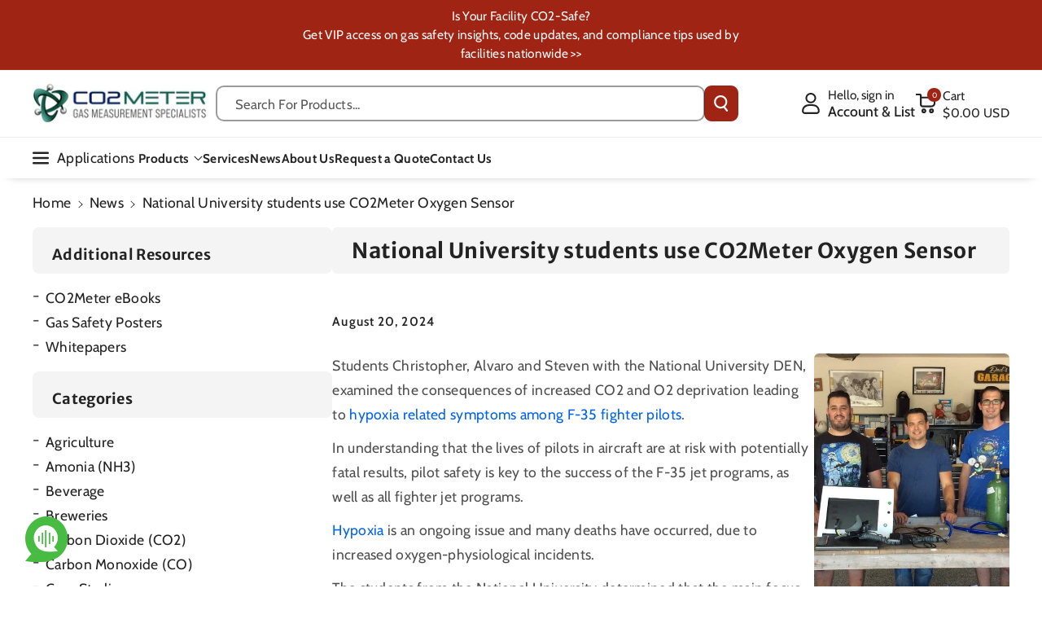

--- FILE ---
content_type: text/css
request_url: https://www.co2meter.com/cdn/shop/t/61/assets/section-image-banner.css?v=136802914858956020981738570092
body_size: 1550
content:
.imgbcount{margin-bottom:15px}.imgbcount{display:flex;gap:10px;text-align:center;align-items:center}.imgbcount .time{min-width:75px;min-height:75px;background:rgba(var(--color-foreground),.2);color:rgba(var(--color-foreground));padding:4px 0}.imgbcount span.count{font-size:calc(var(--font-body-scale) * 30px);display:block;line-height:normal;margin-top:0}.imgbcount span{margin-top:2px;font-size:calc(var(--font-body-scale) * 14px);display:block}.custb_25 .imgbcount{gap:5px}.custb_25 .imgbcount .time{min-width:50px;min-height:50px;padding:4px 0;display:grid}.custb_25 .imgbcount span.count{font-size:calc(var(--font-body-scale)* 16px)}.custb_25 .imgbcount span{font-size:calc(var(--font-body-scale)* 10px)}.wbimgbnrblock .banner__content{padding:24px}.wbimgbnrblock .media>*:not(.zoom):not(.deferred-media__poster-button),.wbimgbnrblock .media model-viewer{display:flex}.wb_banner_cover{position:relative;border-radius:var(--media-radius)}.wbimgbnrblock .banner--small:not(.banner--adapt) .wb_banner_cover{min-height:35rem}.wbimgbnrblock .banner--medium:not(.banner--adapt) .wb_banner_cover{min-height:40rem}.wbimgbnrblock .banner--large:not(.banner--adapt) .wb_banner_cover{min-height:45rem}.wbimgbnrblock .banner--small:not(.banner--adapt) .banner__content,.wbimgbnrblock .banner--medium:not(.banner--adapt) .banner__content,.wbimgbnrblock .banner--large:not(.banner--adapt) .banner__content{min-height:unset}.wbimgbnrblock .banner--adapt .media.placeholder{padding-bottom:100%}.wbimgbnrblock .banner--adapt .banner__content{position:absolute;left:0;right:0;top:calc(var(--media-border-width) / 2);bottom:0}.wbimgbnrblock .placeholder-svg{border-radius:calc(var(--media-radius) - var(--media-border-width))}.wbimgbnrblock .media:not(.video-overlay):after{content:"";position:absolute;top:0;background:rgb(var(--color-background));width:100%;border-radius:var(--media-radius);height:100%;left:0}.wbimgbnrblock .banner__subheading{font-size:calc(var(--font-heading-scale) * 14px);margin-bottom:10px}.wbimgbnrblock .banner__subheading p,.wbimgbnrblock .banner__heading p{margin-bottom:0}.wbimgbnrblock .banner__text p{font-size:calc(var(--font-body-scale) * 14px);line-height:normal}.wbimgbnrblock .banner__subheading p{font-size:calc(var(--font-body-scale) * 16px);font-weight:var(--font-body-weight-bold)}.wbimgbnrblock .banner__heading{font-weight:var(--font-body-weight-bold);line-height:normal}.wbimgbnrblock .banner__heading.large{font-size:calc(var(--font-heading-scale) * 44px);margin-bottom:10px}.wbimgbnrblock .banner__heading.h0{font-size:calc(var(--font-heading-scale) * 34px);margin-bottom:10px}.wbimgbnrblock .banner__heading.h1{font-size:calc(var(--font-heading-scale) * 32px);margin-bottom:20px}.wbimgbnrblock .banner__heading.h2{font-weight:var(--font-body-weight-semibold);font-size:calc(var(--font-heading-scale) * 24px);margin-bottom:10px}.wbimgbnrblock .banner__box .banner__heading+*,.wbimgbnrblock .banner__box>*+.banner__text{margin-top:0}.wbimgbnrblock .banner__text{margin-bottom:10px}.wbimgbnrblock .banner__box>*+.banner__buttons{margin-top:1rem;gap:1rem}.wb_banner_cover .banner__box{min-width:unset;max-width:50rem}.banner:not(.collage-grid-container,.image--fixed):after,.banner__media:not(.video-overlay):after{content:"";position:absolute;top:0;background:rgb(var(--color-foreground));opacity:0;z-index:1;width:100%;height:100%;border-radius:var(--media-radius)}.banner{display:flex;position:relative;flex-direction:column;flex-wrap:wrap}.banner__box{text-align:center}.banner__text.rte.description{color:rgb(var(--color-foreground))}.banner__media{height:100%;position:absolute;left:0;top:0;width:100%;border-radius:var(--media-radius)}.banner__box.gradient{transform:perspective(0)}.banner__media.animate--zoom-in{clip-path:inset(0px)}.banner__media.animate--zoom-in>img:not(.zoom):not(.deferred-media__poster-button),.banner__media.animate--zoom-in>svg:not(.zoom):not(.deferred-media__poster-button){position:fixed;height:100vh}.banner__media-half{width:50%}.banner__media-half+.banner__media-half{right:0;left:auto}.banner__media-half.animate--fixed:first-child>img,.banner__media-half.animate--zoom-in:first-child>img{width:50%}.banner__media-half.animate--fixed:nth-child(2)>img,.banner__media-half.animate--zoom-in:nth-child(2)>img{left:50%;width:50%}.banner img.zoom_effect{transition:transform var(--duration-extra-long) ease;will-change:transform}.wb_banner_cover:hover img.zoom_effect{transform:scale(1.06)}@media (min-width: 992px) and (max-width: 1199px){.wbimgbnrblock .banner__heading.large{font-size:calc(var(--font-heading-scale) * 30px)}.wbimgbnrblock .banner__heading.h0{font-size:calc(var(--font-heading-scale) * 28px)}.wbimgbnrblock .banner__heading.h1{font-size:calc(var(--font-heading-scale) * 22px)}.wbimgbnrblock .banner__heading.h2{font-size:calc(var(--font-heading-scale) * 20px)}.wbimgbnrblock .banner__text{margin-bottom:6px}.custb_25 .imgbcount .time{min-width:40px;min-height:40px;padding:2px 0}.wbimgbnrblock .custb_25 .banner__content{padding:8px}}@media screen and (max-width: 1199px){.wbimgbnrblock .banner__text{margin-bottom:6px}}@media screen and (max-width: 767px){.wbimgbnrblock .banner__box>*+.banner__buttons,.imgbcount{justify-content:center}.banner__buttons a{font-size:calc(var(--font-body-scale) * 14px)}.banner--stacked .animate--fixed:first-child>img,.banner--stacked .animate--zoom-in:first-child>img{width:100%}.banner--stacked .banner__media-half.animate--fixed:nth-child(2)>img,.banner--stacked .banner__media-half.animate--zoom-in:nth-child(2)>img{left:0;width:100%}.banner--stacked .banner__media-half{width:100%}.banner--stacked .banner__media-half+.banner__media-half{order:1}}@media screen and (min-width: 768px){.banner__media{height:100%}}.banner--adapt{height:auto}.banner__box{padding:4rem 3.5rem;position:relative;height:fit-content;align-items:center;text-align:center;width:100%;word-wrap:break-word;z-index:1}.banner__box>*+.banner__text{margin-top:1.5rem}.banner__box>*:first-child{margin-top:0}.banner__box .banner__heading+*{margin-top:1rem}.banner__buttons{display:inline-flex;flex-wrap:wrap;gap:1rem;max-width:45rem;word-break:break-word}.banner__box>*+.banner__buttons{margin-top:3rem}.banner__content{display:flex;position:relative;width:100%;align-items:center;justify-content:center;z-index:2;padding:20px}.slideshow__media.banner__media:after{content:"";position:absolute;top:0;background:rgb(var(--color-foreground));opacity:0;z-index:1;width:100%;height:100%}.slider-alt-text{position:absolute;color:var(--white-color);right:50px;bottom:20px;z-index:1}.image--banner .slider--desktop{overflow-x:hidden}.banner--desktop-transparent{background:transparent}@media (min-width: 992px) and (max-width: 1399px){.imgbcount{gap:5px}.imgbcount .time{min-width:60px;min-height:60px}.imgbcount span.count{font-size:calc(var(--font-body-scale) * 20px)}.imgbcount span{font-size:calc(var(--font-body-scale) * 12px)}}@media (min-width: 768px) and (max-width: 991px){.custb_25 .imgbcount .time{min-width:40px;min-height:40px;padding:2px 0}.wbimgbnrblock .custb_25 .banner__content{padding:8px}}@media screen and (max-width: 767px){.wb_banner_cover .banner__box{max-width:100%}.banner__content{padding:15px}.section-image-banner .wb_banner_cover{max-width:100%!important;width:100%!important}.slideshow .banner__box{padding:1rem}.banner--content-align-mobile-right .banner__box{text-align:right}.banner--content-align-mobile-left .banner__box{text-align:left}.hero-banner.banner--content-align-mobile-right .rich-text__buttons{justify-content:flex-end}.hero-banner.banner--content-align-mobile-left .rich-text__buttons{justify-content:flex-start}.banner--small.banner--mobile-bottom:not(.banner--adapt) .banner__media,.banner--small.banner--stacked:not(.banner--mobile-bottom):not(.banner--adapt)>.banner__media{height:28rem}.banner--medium.banner--mobile-bottom:not(.banner--adapt) .banner__media,.banner--medium.banner--stacked:not(.banner--mobile-bottom):not(.banner--adapt)>.banner__media{height:34rem}.banner--large.banner--mobile-bottom:not(.banner--adapt) .banner__media,.banner--large.banner--stacked:not(.banner--mobile-bottom):not(.banner--adapt)>.banner__media{height:39rem}.banner--small:not(.banner--mobile-bottom):not(.banner--adapt) .banner__content{min-height:28rem}.banner--medium:not(.banner--mobile-bottom):not(.banner--adapt) .banner__content{min-height:34rem}.banner--large:not(.banner--mobile-bottom):not(.banner--adapt) .banner__content{min-height:39rem}.wbimgbnrblock .banner--small:not(.banner--adapt) .banner__content,.wbimgbnrblock .banner--medium:not(.banner--adapt) .banner__content,.wbimgbnrblock .banner--large:not(.banner--adapt) .banner__content{min-height:unset}.wbimgbnrblock .banner--small:not(.banner--adapt) .wb_banner_cover{min-height:25rem}.wbimgbnrblock .banner--medium:not(.banner--adapt) .wb_banner_cover{min-height:30rem}.wbimgbnrblock .banner--large:not(.banner--adapt) .wb_banner_cover{min-height:35rem}.banner:not(.banner--stacked){flex-direction:row;flex-wrap:wrap}.banner--stacked{height:auto}.banner--stacked .banner__media{flex-direction:column}.hidden-slider-image-mobile{display:none}.section-image-banner .banner__box{height:fit-content;width:fit-content;padding:1.5rem}.banner:not(.slideshow) .rte a,.banner:not(.slideshow) .inline-richtext a:hover,.banner:not(.slideshow) .rte a:hover{color:currentColor}.banner--content-align-mobile-right .banner__buttons--multiple{justify-content:flex-end}.banner--content-align-mobile-center .banner__buttons--multiple>*{flex-grow:1;min-width:22rem}.banner--stacked .banner__box{width:100%}.banner--mobile-bottom:after,.banner--mobile-bottom .banner__media:after{display:none}.banner--mobile-bottom:not(.banner--stacked) .banner__content{order:2}.banner:not(.banner--mobile-bottom) .field__input{background-color:transparent}.banner--stacked .banner__media-half{width:100%}.banner--stacked .banner__media-half+.banner__media-half{order:1}.banner--mobile-bottom .banner__media,.banner--stacked:not(.banner--mobile-bottom) .banner__media{position:relative}.banner--stacked.banner--adapt .banner__content{height:auto}.section-image-banner .banner:not(.banner--mobile-bottom) .banner__box{border:var(--text-boxes-border-width) solid rgba(var(--color-foreground),var(--text-boxes-border-opacity))}.section:not(.section-image-banner) .banner:not(.banner--mobile-bottom):not(.email-signup-banner) .banner__box{background:transparent}.banner:not(.banner--mobile-bottom) .banner__box{border:none;border-radius:var(--media-radius);box-shadow:none}.banner:not(.banner--mobile-bottom) .button--secondary{--alpha-button-background: 0}.banner--stacked:not(.banner--mobile-bottom):not(.banner--adapt) .banner__content{position:absolute;height:auto}.banner--stacked.banner--adapt:not(.banner--mobile-bottom) .banner__content{max-height:100%;overflow:hidden;position:absolute}.banner--stacked:not(.banner--adapt) .banner__media{position:relative}.banner--stacked .banner__media-image-half{width:100%}.email-signup-banner .banner__box,.email-signup-banner .banner__content{padding:10px}.slideshow__text .banner__heading.h0{font-size:calc(var(--font-heading-scale) * 30px)}.mobile-text-below .slideshow__controls.wb_contrs.slider-buttons{position:unset;margin-top:2px}.mobile-text-below .slideshow .banner__box>*+.banner__buttons{margin-bottom:0}}@media screen and (min-width: 768px){.banner--content-align-right .banner__box{text-align:right}.banner--content-align-left .banner__box{text-align:left}.banner--content-align-center .imgbcount{justify-content:center}.banner--content-align-right .imgbcount{justify-content:end}.banner--content-align-left.banner--desktop-transparent .banner__box,.banner--content-align-right.banner--desktop-transparent .banner__box,.banner--medium.banner--desktop-transparent .banner__box{max-width:68rem}.banner{flex-direction:row}.banner--small:not(.banner--adapt) .banner__content{min-height:42rem}.banner--medium:not(.banner--adapt) .banner__content{min-height:56rem}.banner--large:not(.banner--adapt) .banner__content{min-height:72rem}.banner__content.banner__content--top-left{align-items:flex-start;justify-content:flex-start}.banner__content.banner__content--top-center{align-items:flex-start;justify-content:center}.banner__content.banner__content--top-right{align-items:flex-start;justify-content:flex-end}.banner__content.banner__content--middle-left{align-items:center;justify-content:flex-start}.banner__content.banner__content--middle-center{align-items:center;justify-content:center}.banner__content.banner__content--middle-right{align-items:center;justify-content:flex-end}.banner__content.banner__content--bottom-left{align-items:flex-end;justify-content:flex-start}.banner__content.banner__content--bottom-center{align-items:flex-end;justify-content:center}.banner__content.banner__content--bottom-right{align-items:flex-end;justify-content:flex-end}.section-image-banner .banner__box{padding:1rem}.banner--content-align-center .banner__buttons--multiple{justify-content:center}.banner--content-align-right .banner__buttons--multiple{justify-content:flex-end}.banner__box{width:auto;max-width:71rem;min-width:45rem}.hero-banner .banner__box{max-width:60rem}.banner--desktop-transparent .content-container:after{display:none}.banner__box>*+.banner__text{margin-top:1rem}.banner__media{height:100%}.banner__content--top-left{align-items:flex-start;justify-content:flex-start}.banner__content--top-center{align-items:flex-start;justify-content:center}.banner__content--top-right{align-items:flex-start;justify-content:flex-end}.banner__content--middle-left{align-items:center;justify-content:flex-start}.banner__content--middle-center{align-items:center;justify-content:center}.banner__content--middle-right{align-items:center;justify-content:flex-end}.banner__content--bottom-left{align-items:flex-end;justify-content:flex-start}.banner__content--bottom-center{align-items:flex-end;justify-content:center}.banner__content--bottom-right{align-items:flex-end;justify-content:flex-end}.hidden_desktop{display:none}}@media (max-width: 991px){.imgbcount{gap:4px}.wbimgbnrblock .banner__heading.h0{margin-bottom:5px}.imgbcount .time{min-width:45px;min-height:45px;padding:0}.imgbcount span.count{font-size:calc(var(--font-body-scale) * 18px)}.imgbcount span{font-size:calc(var(--font-body-scale) * 12px)}.banner__box>*+.banner__buttons{margin-top:1rem}.wbimgbnrblock .banner__heading.large{font-size:calc(var(--font-heading-scale) * 24px)}.wbimgbnrblock .banner__heading.h0{font-size:calc(var(--font-heading-scale) * 22px)}.wbimgbnrblock .banner__heading.h1{font-size:calc(var(--font-heading-scale) * 20px);margin-bottom:10px}.wbimgbnrblock .banner__heading.h2{font-size:calc(var(--font-heading-scale) * 18px)}.wbimgbnrblock .banner__content,.section-image-banner .wbimgbnrblock .banner__box,.imagebannermain .wbimgbnrblock .banner__box{padding:10px}.wbimgbnrblock .link.underlined-link{min-height:unset}}
/*# sourceMappingURL=/cdn/shop/t/61/assets/section-image-banner.css.map?v=136802914858956020981738570092 */


--- FILE ---
content_type: application/javascript; charset=utf-8
request_url: https://searchanise-ef84.kxcdn.com/preload_data.6g0F1v7v6v.js
body_size: 11668
content:
window.Searchanise.preloadedSuggestions=['co2 meter','co2 monitor','mini co2 monitor','cm-200 development kit','co2 detector','o2 meter','development kit','co2 mini','oxygen meter','100% co2 sensor','gas lab','co2 rad-0102-6','calibration kit','gaslab software','co2 controller','sprintir®-w 100% co2 sensor','flow meter','pump kit','ndir co2 sensor','explorir®-w 100% co2 sensor','oxygen o2 sensors','tube cap','k33 icb 30%','co2 meter with temperature humidity','power supply','carbon monoxide gas sensor','gas detector','oxygen deficiency','sprint ir','k30 fr','sensor development kit','co2 sensor','explorir-w 100% co2 sensor','k30 co2 sensor','water trap','micro pump','mx board','horn strobe','nitrous oxide','tube cap adapter','power cable','user manuals','senseair s8','k33 elg','nafion tubing','co2 data logger','nox gas sensors','co meter','carbon monoxide detectors','calibration gas co2','free gaslab software','iaq max','sensor co2','co2 regulator','ch4 sensor','gas lab software','humidity sensor','hydrophobic filter','co2 meter 5%','co monitor','co2 tank','gaslab pro','co2 sensor development kit','co2 multi sensor system cm-7000','leak detector','sprintir®-r co2 sensor','explorir®-w 20% co2 sensor','h2s levels chart','cm-0111 pump','portable co2 detector','de dioxide de carbon','strobe lights','zirconia oxygen sensor','cm-7005 tablet','hydrogen sensor','reset rad0102','senseair k30','installation video','co2 monitor with alarm','10% co2 sensor','sprintir®-6s-100 100% co2 sensor','amber lens','co2 temp rh meter','oxygen monitor','co2 probe','iaq max co2meter','rad-002 gas monitor','mini co2 monitor application','nitrogen dioxide','software download','dissolved co2','co air','co2 meter for chamber','sensor tube cap','nitrogen gas','battery back up','gas sensor development kit','sensor pump kit','k33 icb','rad-0102-6 hs2','indoor plants','calibration plug','carbon dioxide','20mm ec sensor','h2s gas sensor','shut off valve','10,000 ppm co2 sensor','remote carbon dioxide co2 storage safety 3 alarm','personal co2 monitor','pressure sensor','gas monitor','methane sensor','tim10 desktop','remote co2 sensor','oxygen deficiency safety alarm','co levels','co2 meters','sprintir co2 kit','air quality','gas sensor','k30 co2 sensor development kit cm-0024','calibration gas','k30 co2','co2 alarms','k33 blg','co2 solenoid valve','voc meter','030-7-0007 k30 10% co2 sensor','gas analyzer','co2 controller for mushrooms farms','calibration certificate','co2 flow through','o2 meter safety alarm','carbon dioxide levels chart','cm-7000 manual','dry ice','luminox o2 sensor','co2 kit','ozone sensor','co2 tank level','multi gas meter','co2 o2 sensor','refrigerant sensors','ndir sensor','surge protector','sprintir 6 s','ammonia detector','fixed gas detector','sampling pump','co2 sensor 10%','wall mount co2meter','storage safety alarm','co2 analyzer','co ppm','carbon monoxide meter','gas calibration kit','co2 humidity','033-8-0007 k33 elg 10,000ppm co2 rh/t data logging sensor × 1 033-8-0007 k33 elg 1% co2 temp & rh sensor','5% co2 meter','co2 signage','liquid nitrogen','gas meter','co2 detector with alarm','explorir®-w co2 sensor','sprintir 100% co2 sensor development kit cm-20801','ndir co2','battery co2 sensor','zr hs2','carbon dioxide ppm sensor','dew point','analog sensor','oxygen analyzer','a co2 m','multi sensor system','co2 sensor in ppm','sensor tube cap adapter','k33 blg 30% co2 development kit','co2 sensors 100%','co2 warning signs','tr250z oxygen','co2 o2','wall mount','carbon monoxide','fixed hydrogen h2 gas detector 0-1000ppm','tim10 user manual','rad 0501 manual','gas detector cm-505','carbon monoxide levels','mh-180-hs ir incubator co2 sensor','map oxygen','co2 generator','benefits of','analog output','co2 meter handheld','co2 100% o2 20%','co2 min','space pro','5% carbon dioxide sampling data logger','pm 10 sensor','plug in co2 monitor','osha standard','co2 & co','power monitor unit','co2 humidity sensor','sensor of carbon dioxide 10% vol','sensor development kit cm-200','co2 storage safety 3 alarm strobe lights','cm-200 sensor development kit','k 30 co2','air purifiers','co2 leak detector','oxygen deficiency depletion safety alarm','4 gas monitor','cm-1650 portable','co gas sensor','voc measurement','co2 sign','home co2 monitor','natural gas detector','rdu for rad-0002-zr','co2 tank regulator','co2 logger','alphasense no2','gas line','sensor cm','high co2 level in your','cubic co2 sensor','co2 meter for garage','pm pro co2 monitor','sensor kit','level controller','fast response','pmp-0010 pump 500ml/min','k30 sensor','sc2-p3400-a-p-00 ch4 digital sensor for msc2','model carbon dioxide','indoor air quality monitor','co2 meter tim 10','0ppm safe','dev kit','temperature co2','temp rh co','co ndir','ndir co2 gaslab','central display unit','incubator co2','ch4 sensors','0-20% co2 sensor','co2 chart','flow through','so2 sensor','air quality meter','solenoid valve','co2 calibration gas','k-33 co2','co2 temp rh','lox-02 oxygen sensor','033-9-0023 k33 icb 10% co2 sensor','co2 error code 7','installations manual','co2 levels','lox-o2 luminox','tech pen','grow room controller','o2-a2 alphasense','cozir sensor wide range','indoor co2 levels chart','usb development kit','gc-0006 explorir-w','cozir w','mps flammable gas sensor','co h2s','cm-0027 k33 icb 30% co2 sensor development kit','sensor for co','usb sensor development','ph test paper','co wall mount detector','plug in','dust monitoring','co2 100,000 ppm','3% co2 sensor','sprint ir r20','no sensor','space plus','t sense','cm-20801 development','o2 co2','particulate sensor','infrared co2','is propane than air','h2 sensor','methane meter','co2 sensor 100%','co2 pressure','cm-0049 k30 co2 sensor development kit','co2 safety detector','02 meter calibration','senseair k33 elg','cm-0124 explorir®-w 5% co2 sensor development kit','030-8-0010 k30 fr fast response 10,000 ppm co2 sensor','rad-cdu data sheet','model monitor','co2 and methane meter','oxygen sensor','how to reset co2 meter','esense fai','o2 analog sensor','co2 meter calibration','gas oxygen sensor','humidity meter','xt 10 co2','co2 meter for restaurants','mini co2','cozir w 20%','cm-0118 hydrophobic filter 0.22 micron','co2 incubator','co2 regulator with solenoid valve','error code 3','solenoid shut off','high temperature','cm-1000 sampling data','24 vdc cable','dissolved oxygen','sensor cap','rad-0102 dual alarm','tec pen','cm-0058 k33 icb 10% co2 sensor devkit','rs485 cable','mx boards','gas detector cm-501','sampling data logger','carbon dioxide map','required signage','cm-1000 series','gas nitrogen','msr-electronic gmbh','cm-20421 20% co2 sensor and development kit','micro pumps','033-9-0027 k33 icb 30%','nfpa sign','cubic sjh-100a 100% methane sensor','lab co2 sensor','installation videos','oxygen depletion','30% co2 digital meter','o2 deficiency','1000ppm co2meter','strobe tower','firmware update','methane ndir','co2 portable meter','rad 0102 co2','10% co2 meter','co2 wall alarm','wall alarm','measuring co in the','rad-seu hs1','pm2.5 sensor','probe enclosure','co2 meter sensor','co2 monitors','co2 meter humidity','sensor k30','co2 calibration kit','remote carbon dioxide co2','co2 monitor up to 100%','luminox oxygen','co detector','co2 gas detectors','space hub','cm-0111 pump kit','sample draw','portable oxygen','sensor s8 miniature co2 sensor s8 1% co2 sensor','remote display','rad-0002 zr-hs2','sensor system ammonia','wall co2 systems','co2 concentration','sv-1029 solenoid shut-off valve 3/8','rad calibration','co calibration plug','if level is 22','co2 safety','usb co2','dissolved oxygen meter','tools for','msc2 sc2-e1195-a2-p-00','k30 co2 sensor development kit','oxygen measurement','rs485 co2 sensor','co2 ir','gc-0017 sprintir','o2 personal','formerly known','co2 analog sensor','fixed industrial methane gas detector','pcb module','k-33 icb 30% co2 sensor','co2 valve','dual strobe','power monitor','msc2 sc2-i464-b-p-00','certificate of calibration','ethylene gas detector','test kit','precise ph detector','o2 detector','mos co2','co2 k-30','pump kit k30','in line co2 meter','co2 levels chart','tube cap adapters','relay for co2 generator','rad-0102-6 battery backup','twa standards','rad-0102-6-out co2meter outdoor enclosure','calibration procedure rad co2 safety alarms','psense high accuracy portable co2 meter','sprint ir 6s','oxygen alarm','0-1% co2 senso dev','development kit cable','psense meter','co2 detectors','co2 and o2 sensors','rad-0002 gl','co2 monitoring','k33 sensor','co2 level chart','co2 indicator','co2 tank regulator with solenoid valve','carbon monoxide alarm','co2 controller for grow rooms','portable electronic co2 meter ndir','co2 storage safety alarm','gaslab plus','personal co2 safety monitor','k30 devkit','cozir w 20','flue gas co o2 co2 meter','co2 sensor direct air','battery backup','power cord','hydrogen gas','co2 rh/t','air flow','water vapor','co2 sensor with software','0-1% co2 sensor','how to test','natural gas','cap adap','iaq co2','ts r1 hh 007','co2 alarm rdu','co2 senses','co2 calibration','4-20ma linear analog output for co2 level','co2meter kit','cm-0126 dual strobe','co2 leak','diffusion cap','adapter with cap','sv-1029 solenoid shut-off valve','air control','cm-1000-00-52-26-00 co','5% co2 sensor','cm-1000 manual','ma sensor','explorir®-w 20%','flow through o2','gaslab fixed gas','sample tubing','fixed hydrogen sulfide gas detector','ec board','oxygen nalyzer','co2 warning sign','cm-504 handheld gas detector','control for erv','cm-0112 water trap','what is co2','co2 portable monitor','cozir®-a 10,000ppm co2','for mold','wire diagram','co2 sensor software','wireless carbon dioxide detector','o2 sensor add on','set up','cm-31910 smart ec board','sc2-e1195-a2-p-00 o2 digital sensor for msc2','co2 micro sensor','k30 accessories','explorir®-m 100% co2 sensor','case for co2 meter','lox-02 uv flux 25%','cm-7000 multi','0 20% co2 sensor','oxy-lc-v100-455 oxygen sensor interface board','when were','rad-0102-6 manual','co2 safety products','cm-0026 k33 elg 1% co2 development kit','rad-0102-6-hs2 remote co2 storage safety 3 alarm with horn strobes','formaldehyde meter','co2 desktop','relative humidity','mini co2 meter','nitrogen dioxide no2 7','co2 sprint ir','sprintir®-w 20% co2 sensor','co air quality','msc2 sc2-p3400-a-p-00','fixed particulate sensor','serial port','touch screen','senseair zero calibration kit','co2 exposure limits','high range co2 sensor','o2 sensor deficiency','automatic baseline calibration','rad-0002-zr oxygen deficiency safety alarm','space co2','low cost co2 meter','central unit','methane gas','agriculture co2','oxygen nitrogen','senseair s8 low power co2 sensor','sensor unit','co2 meter water','liquid nitrogen safety requirement','co2 grow rooms','oxygen enrichment safety alarm','lox-o2-f uv flux 25% oxygen flow through sensor','co2 rh sensor','carbon monoxide level','sensor adapter','handheld gas detectors','h2s level chart','methane sensors','msc2+mc2 co','msc2 co','rad 0102 6 manual','k-33 icb','portable gas detector','co levels in the home','evaluation kit','ph solution','gas flow sensor','cannabis monitor','co2 ndir','nafion tubing for gas sampling sensors','sst 25% or 100% oxygen sensor system','rad-0502 features','oxy-o2s-fr-t2 with oxy-lc board','carbon dioxide detectors','carbon dioxide logger','co2 ppb','co2 detecto','co2meter cm-501','strobe light','flow sensor','sprintir w 100','co no2 controller','co2 tanks','co2 voc','personal co2 meter','carbon monoxide detector','co2meter mini co2','cat cable','co2 sample draw meters','oxygen concentration & flow sensor','co2 temp and rh indoor air quality monitor','tube caps','propane detector','co2 temperature and % relative humidity','co detectors','k30 1% co2','co kit','sensor gc-0006','voc levels','power supply co2','gas measurement unit','oxygen level monitor','cm-1026 dual strobe','user guide','co2 multi sensor system','co2 level','red indoor plant','cm200 development kit','co2 monitor desktop','temperature and humidity','k30 development kit','max co2','sulfur dioxide','sensor pcb','analog sensors','white blue','zyaura co2 wall mount','co2 compliance codes','to measure in kg','sensor tube cap tc-2','explorir®-w 60% co2 sensor','co2 sensor on se-0018 k30','pump vd 10,000','tr250z sensor','k33 icb 10%','co2 sensor analyzer','desktop co2','dissolved carbon dioxide','concentration test','dev kit cable','response time','replacement cable','cm-0058 k33','gas sensor development','sensor board','nitric oxide','compressed gas storage','air control miniature','cm-31911 development kit','1000ppm co2','co monitoring','fixed oxygen o2 gas detector 0-25%','fixed ammonia nh3 gas detector 0-100ppm','1% cor sensor','air control mini','50,000 ppm co2 controller','why only','co2 incubator analyzer','co2meter cm-40830','weld argon monitor','arduino code for co2 incubation','sjh 100 dk','exhaust sensor','lel sensor','horn/strobe co2','xt 10ma','temperature sensors','exhaust fan','ch4 sensor and raspberry pi','pressure transmitter','sjh-5a cubic 5% methane sensor × 1 sjh-5a cubic methane sensor','fixed nitrogen dioxide no2 gas detector 0-20ppm','co2 and o2','remote o2 storage safety system','cozir sensor','co2 safe levels','liquid oxygen','co2 calculation','cozir-wr sensor','av device','co cm-1000 series','fixed carbon monoxide co gas detector 0-50ppm','measure liquid co2 meter','multi gas sensor','tc-2 3mm top mounted ports','cm development kit','remote co2 storage safety 3 alarm rad-0102-6 remote co2 storage safety 3 alarm','sprintir kit','co2 home detector','with tx board tx-251','mold detectors','sensor co2 0-10v','lox o2 uv','c0 meter','fixed multi gas detectors','boiler gas co2','sprintir r','where to place co detectors','central display unit no strobe','co₂meter portable co','cm-0199 cozir','co2 control','20% co2 data logger','infrared methane','gaslab pro cm-1000-00-00-25-00','calibration certificates','20mm sensors','personal o2 safety','convert to','multi gas detector portable','solenoid shut-off valve','cm-1000-00-52-26-00 co2','co2 and temperature sensor','k-30 sensor module','explorir®-m 100% co2 sensor cm-40831','cu-1000 mps methane ch4 sensor','sc2 sensors','gas sensing solution','oxygen deficiency alarm monitor','calibrated co2 probe','k33 icb co2-sensor','sensors oxygen','hydrogen detectors','o2-a2 alphasense 25% 2 year oxygen smart ec sensor','o2 sensor','co2 detector for','co2 regulator with valve','fixed wall mount','fixed wall mount o2 meter','personal o2 safety monitor','msc2 co sensor','uart cable','rad-0002-zr-hs2 manual','k33 icb 30','combustible gases','welding gas analyzer','rs485 co2 sensors','relay box','rad-cdu hs1','l gas','co2 miniature','co2 detector handheld','petroleum gas','digital co2 meter 0-5000ppm','msc2 mc2-0-i464-b-0-p','what is a normal carbon dioxide level','mushroom farms','cm-501 handheld gas detector','probe cover','industrial scientific','co2 standalone alarm','sprintir 6s 5','fire suppression system','no vac','cm-0047 tube cap adapter','temperature dat logger','plant are','cm-ink-1 indoor air quality monitor','zirconium oxide','remote co2 storage safety 3 alarm co2 storage safety 3 alarm rad-0102-6','co2 gas is essential gas','co2 0-20% rh','communication manuals','tamper alarm output','sprintir®-r 20% co2 sensor','for sensors','csense wall mount co2','hc detector','gas control','senseair co2 sensors test results','explor ir','co2 digital sensor','carbon monoxide co gas detector','micro co2 sensor','oxygen room meter','senseair 3% co2','co2 shut off valve','sensor k33','rad-0002 zr hs2','purge gas monitor','rad cdu hs1','rdu for rad-0102-6','single co2 storage safety 3 alarm horn strobe','zz plant','sprintir-w 20% co2','co2 sensor 5%','cm 7000 manual','how to calibrate a co sensor','co2 sensor with auto shut off','uart usb','senseair k33 icb','low power ndir co2 sensor','how to lower carbon dioxide','flow regulator','flow regular','co2 explor ir','main sensors in a ac units','gss software','luminox oxygen sensors','space nano','e sense','pm 2.5 sensor','dual beam','nitrogen regulator','co2 safety alarm','sensor case','cm-0026 k33 elg 1% co2 kit','sprintir®-r 20% co2 sensor kit','sprintir eval kit','cozir lp miniature 5,000ppm','co2 concentration in atmosphere','carbon footprint','best home co2','indoor oxygen plants','fire systems','co life safety system','co2 single panel','chlorine dioxide','gas sample tubing','30% co2 sensor','sprint ir 20%','pm2 5 sensor','co2 life safety system','alphasense co2','gas leak detection','sprintir®-6s-20 20% co2 sensor sprintir-6s-20','sprintir®-r 20% co2 sensor sprintir-r-20','lp storage','nitric oxide gas sensor','rad 0102 remote co2 sensor','a2l refrigerant leak detection sensor','fig plants','co2 owners','gas cap','gaslab portable co2 h2','co2 device like oxide','lel gas input and outputs','h2 gas detector calibration certificate pdf','sprint ir w','zero calibration kit','digital sensor msc2','hydrogen levels chart','msc2 mc2-0-e1194-a-0-p','msc2 n','personal safety gas monitor','co2 wifi','co2 detection systems','explorir®-m 20%','for meter for rv','usb sensor development kit','ip rating','restaurant co2','all in one gas monitor','co2 pump','nitrogen grade chart','kit co','co2 detector arduino','co₂meter incubator calibration kit','zirconia oxygen','different types of co2','different of co2','alphasense o2','co2 ppm for','oxygen and carbon dioxide','explorir gas cap','co2 percent 30','co2 sensor 20 percent','methane gas sensors','explorir®-m 20% co2 sensor','co2 co meter','development kit cm-0024','sc2 series','oxygen gas analyzer','cm-1000 user manual','define co2','o2 meet','cm-7005 co2','particulate filters','test co in medical oxygen','h2 detector','max height for','the production of hydrogen with co','co monoxide','sensor tube cap adapter for 20mm sensors','k30 calibration','fluorescence quenching sensor','replacement o2 sensor','cm 900 con','co2 sensor raspberry pi','ch4 gases','co2 alarm with strobe','cu-1106h-ns-dk development kit','is formaldehyde','nitrogen detector','nfpa for','co2 sensor calibration','o2 monitor','co2 monitor for dry ice','explorir®-w gss ndir sensor','cm-505 co co y o','gas volume check','oxygen tank','oxygen analyzer food','rad cdu','oxygen level monitor for','handheld multi gas detector operating','color coding','co2 humidity and temperature','replacing a','oxygen plants','remote co2 storage safety dual alarm','rad accessories','rad calibration accessories','co2 sensor 0-2%','is dry ice gas toxic','range for','co2 level is','pce06 software','carbon dioxide sampling data logger','co2 mask','leak detection sensor','gas detector with battery backup','gas detector with battery','calibration gas co2 5%','co2 100% meter','co2 % meter','tecmicro fluid','cm-0101 replacement','alphasense no','rad-0102-6 instructions','oxygen display','rad-0002-zr calibration','detector analyzer','human consumption','am 1008w','dissolved co2 sensor','explosive gases oxygen carbon monoxide hydrogen sulfide','co2 meter for','beverage dispensing','sprintir®-r 100% co2 sensor','lox-o2 25% oxygen sensor','product of oxygen meter used','k30 pump kit','indoor plant','amount of','o2 measurement','co2 measurement','air quality co 6 ppm dangerous','explorir m 100','strobe lights adapter','explorir-w 100% co2','co2 test','ndir sensors','am4203-fc r454b','safe levels of co2','parts list','gc-0015 explorir-w 5%','esense co2meter','sprintir wx','is natural gas co2','compressed gas','particulate filter','s8 mini','hydrogen h2 gas detector','pro-10 manual','co2meter cm100000002500','hydrophobic filters on co2 data loggers','multi gas analyzer','msr sensor','no2 sensors','self for','solenoid shut off valve 3/8 inch','oxygen sensor cap','acidic carbon','solid state oxygen sensor','low o2 monitor','explorir®-w 60 % co2 sensor','installation sensor ch4','oxygen zirconia','co2 gas','telaire co2','mold monitor','co2 sensor 30%','co2 sampling data logger','co2 meter for incubator','co and co2 monitor','explorir®-m 100%','cm200 kit','development board','cm strobe','flow port adaptor','gaslab pro cm-1000 series','fire detection','gas heater','co2 meter %','gas compensation','o2 calibration','0-10v co2','co2 alarm','co2 100% measure','co2 meter 100%','co2 sensor industrial','gss explorir','ultra low power carbon dioxide sensor','life of compressed co2 cylinders','room oxygen monitor','co2 meter 0-20%','ethernet cables','abc calibration','co2 5% cable','gas meter calibration kit','lux meter','co2 monitor iaq max','fixed carbon dioxide co2 gas detector','co2 warning','dioxide co2 storage safety','sensor co2 60%','ph meter','ph sensor','you tube video','low co2','4aa pump battery pack','multi gas detectors','mx smart boards that','004-0-0010 senseair commercial co2 sensor','co2 meter app humidity and temperature','blue lens','sprintir®-6s-20 20% co2 sensor','personal monitoring','development kit 1%','msc2 sc2-e1110-a-p-00','tim10 desktop co2','safe level','usb gas probe meter enclosure','cm-200 gas sensor development kit','004-0-0071 s8 miniature','co2 meter probe','msc2 sc2-e1194-a-p-00','k-30 sensor dev kit','power adapters','integrated and calibration','calibration gases','co2 controller for mushroom farms','4 gas monitor meter','wifi output','carbon monoxide co fixed gas detector w remote sensor 0-50ppm','sprint ir 6s-20','gc-0018 sprintir','how to reset','carbon dioxide meters','replacement supply','monoxide meter','adapter cap','osha regulation','compressed gas cylinder','co2 monitoring requirements','pressure regulator','over pressure co2','portable o2 monitor','blue horn','sample pump','co2 monitor mini','liquid nitrogen levels range','tank storage co2','psense high portable co2','gss sprintir®-w wide range co2 sensors','argon monitor','sb2 sc2','co2 meter rad','ir co2meter','fixed nh3','levels chart','atmospheric test','co in gas','oxy flex','nevada nano','rad-0102-6 data','cozir lp','dissolve oxygen','optical tube','alphasense h2s','3 point calibration certificate','o2 compliance','o2 sensor 100%','oxygen depletion deficiency alarm monitor','smart ec board','cm-0117 particulate','data log','power over ethernet','ammonia nh3 fixed gas detector w remote sensor 0-100ppm','benefits of carbon dioxide','co2 osha requirements','carbon dioxide co2 fixed gas detector w remote sensor 0-5%','outdoor air quality','cm-0112 water','co monitors','ebl battery','sprintir®-w 5%','k30 10,000 ppm co2 sensor','mc2 fixed','models cm-902-s','co2 10000 ppm','explorir w 20%','o2 meter with remote sensor display','cm-32911 development kit','remote co2 monitor','grade chart','diaphragm pump','student project','air pump','cm-0221 sprintir','co2 k30','gaslab plus cm-500','co2 adapter','carbon oxide levels','gc-0015 explorir®-w 5% co2 sensor only','details warranty','100% co2 analyzer','carbon dioxide sensor for','strobe kit','fixed multi gas','lox-o2 sensor','calibrate sensor','sensor tube cap adapter for 20mm sensors × 1 tc-1 tube cap','vapor probe','evaluation software','in line co2 kit','1% co2 sensor','portable co2 welding gas analyzer','air quality monitor','fan relay','o2 clip on','hydrogen detector','improving indoor air quality','duct mounted sensors','msc2 o2','temperature sensor','nox levels','carbon dioxide levels','air tank','cm-0027 k33','explorir sensor','co2 measuring device','cubic pm2012se-a','remote o2 sensor','ts r1 hh 001','oxygen enrichment alarm display add-on','senseair k33','cozir 2000 rh','grow with','remote o2 storage safety','explorir®-w-x 20% co2 sensor','oxygen levels','relay cm-7002','fixed co2 detectors','sampling kits','o2 a2','in line','rad co2 safety alarms','micro sensors','personal oxygen','fixed carbon dioxide co2 gas detector 0-5%','gas cylinder','psense high accuracy portable co2','meter co2','ultra low power','space pro smart','user manual for','user manual for cm1000','level co2','customer service','temp doesn\'t work','dog safe','cozir®-a 20,000','sampling kit filter','air quality voc','co 2 meter for sal','fire suppression','calibration need','safe levels of carbon ppm','k30 co sensor module','sjh-5a cubic','seu sensor','co2 and carbon monoxide','temperature and ppm','temperature and','co2 rad-0102','smart sensor','co2 meter a','controller for mushroom growers','co2 controller for mushrooms','co2 mon','sprintir®-r co2','co2 in the home','low mmo level in co2','co2 mmo test','flow control','calibration check','100% carbon dioxide calibration','100% carbon dioxide sampling data logger calibration','smart sensor for co','co2 and in the same product','carbon in','rad-0104 remote co2 storage safety','single sensor o2','co analog sensor','in a homes','o2 ec sensor','remote co2 storage safety add on','co2 in cars','clean air','co2 ir sensor','cozir lp3','calibration instructio s','sensor de 02','030-7-0007 k30 10% co2 sensor cm-0049','hvac systems','rad 0002-zr','safe ppm levels','fieldpiece sox3','0 co2 levels normal','in home','400 ppm co','type of','carbon dioxide co2 temperature humidity meter data logger','gas lab pro','annual subscription','co2 sensor development kit 5%','co2 meter mushroom','will a co2 meter measure co','monitoring safety system','cm-505 handheld gas detector','placement of co2meter','placement of co2 sensors','ppm mean','co2 lab processor','psi tank','hanging plants','outdoor co','explorir®-w 5% co2 sensor','cm-40831 development','flexible monitoring','oxygen gas monitoring','solid to gas','disable meter','cm k','outdoor detector','grade co2 for','monitoring water quality','which for','is co2 carbon monoxide','argon grade chart','is carbon dioxide bad','natural gas monitors','co sensor lifetime','laser meter','tube well','carbon monoxide ppm danger','remote carbon dioxide co2 storage safety 3 alarm rad-0102-6 remote co2 storage safety 3 alarm','hydrocarbon sensor','rdu for rad-0002-zr-hs2','causes in','certificate of installation','co2 detector instruments','gas lab 2','why is a good co2 meters','co2 tubing','manual call point','no & so2','co2 motor','about gaslab data logging software','about gaslab','is carbon poisonous','plastic gas co','gas inlet','co2 sensor calibrations','co2 at 32','al1 al2','cm kit','co2 multi sensor tablet','outdoor sensors','co is from','leakage and carbon','a2l refrigerant leak detection','tariff fee','electrochemical sensors','nitrogen gas hazards','chemical agent sensors','cm-200 development kits','coh-a2 alphasense','stainless tank','carbon monoxide co ppm','recalibration order','light tower','pm2.5 range','carbon dioxide sampling data 1000-00-00-25-00','carbon dioxide sampling data','sprintir-6s 5','of sunlight to','pressure ed to check for l','control valve','makes carbon dioxide','micro pumps for gas sampling','current consumption','hand held co2 gas detector','oxygen detector in cryogenic','level of carbon in atmosphere','rdu cables','rj45 cables','remote carbon dioxide co2 storage safety 3 alarm kit','single sensor co2 monitoring system and horn strobe','22 of carbon','mh-180-hs incubator ir co2 sensor','software gss','sprint ir6s','calibrated co2 probe with meter','co2 inside packaging','co2 inside a packaging','gas lab pro cm-1000','is plant air','carbon monoxide sensor','methane data','20% sampling data logger','5 sensor tube cap adapter for 20mm sensors','propane gas','20% sprint ir','ndir sensors c3h8','rad-0102-6 co2 alarm','discount code','to f','data logger certified','money plant','1 in solenoid valve','is carbon monoxide gas','carbon monoxide gas','how to clean mold','personal safety gas monitor o2','oxygen levels for','cozir lp3 ultra low power 1% co2 sensor','cozir lp low-power co2 sensor','cozir 10,000ppm','cozir a 2,000 ppm co2 ndir sensor cozir a development kit','co2 sensor for extended range','carbon monoxide handheld gas detector','carbon dioxide and oxygen welding gas analyzer','senseair co2 sensor module','tecweld oxygen analyzer','usb 2.0 extension cable','co2 sensor grow place','co2 sensor grow location','co2 sensor grow','sprintir m 100','w 100% co2','co2 probe enclosure','co2meter analyzer','ph sensor bioreactor','cos sensor','is a co2 detector the same as a carbon monoxide detector','k33 icb ppm','par meter','how sensors','how co2 sensors','co2 high temperature','cm-7000 co2','fire alarm cable','horn strobe for multi gas safety','horn strobe for multi gas safety system','co2 strobe','certificate of compliance','senseair k30 fr 030-8-0010','senseair k30 fr','usb sensor de','process cap','co2meter cm-900','filters for','exposure to 200 ppm','tri mix analyzer','plants for','how long does co2 detector last','co2 medical enclosure','co2 medical e','cubic cm1107','cubic cm1106','sensor tubing','indoor heaters','remote carbon dioxide co2 storage safety 3 alarm manual','effect does have','what is oxygen','sprintir w 100%','airthings view plus','service manual','m 20% co2 sensor w mx board','explorir®-m 20% co2 sensor w mx board','co2 sensor devkit','nfpa signage','rad-0102-6-hs2 remote co2 storage safety 3 alarm','no detector','sensor tube','as fire','co2 and humidity','co2 meter for mushrooms','indoor level','co2 meter portable','normal level co2','natural gas meter','when was carbon dioxide','fixed co2','sprintir®-r 20% co2 sensor × 5','ppm to percent','co2 storage safety monitoring kit','tim10 az-0004','convert 50 ppm-hours','10 ft 3m tubing 1/8"id x 1/4 od x 1/16 wall clear pvc tubing','meter reading','co2 senso','is co than air','co2 10% k33','30% usb probe','portable detector for','calibrated co2 meter','rad-0002 gas monitor','wall mount replacement','lpg in','refrigerant leak','msr sensors','results of co2 eadings','does remove','o2 co2 analyzer','cozir a h 5000','gaslab fixed multi gas','portable co2 detector manual','co level of 130','cm-0024 030-8-0006 k30','ptfe filter','indoor co','rad-pmu manual','backup battery','blue o2 sensor','co2 mushroom','alarm carbon monoxide','co2 concentrations','chemical reaction','2 solenoid valve','hand held co meter','co2 3 warning signal','co2 3 warnings','co2 detectors for freezers','how can you test your hous for co2','temperature humidity','sensor pump','refrigerant gas sensors','what is carbon','pm3006s outdoor','msc2+sc2 h2','white horn strobe','msc2 controller','k-33 icb co2 sensor development kit icb','home carbon monoxide detectors','replaceable oxygen sensor','multi gas fixed detector','in methane detector','k33 blg co2','co2 meter for grow tent','do off co2','msc2 alarm horn strobe','industrial horn strobe','uart usb cable','how long one measurement','software co2','sensor for outdoor/indoor','rad installation','12v power','12v power supply','co2 levels outdoors','tc1 tube cap','valve box','shut off valve box','va tran ind','industrial ma','calibration service','cm-0058 k33 icb 10% co2 sensor development kit','wh/cl white/clear','arduino sensors','light sensor','hydrogen ppm','ashrae standard','ti 10 000ppm','wall mounted co2 meter from 0 to 10% concentration','co2 from 0 to 10 %','co2 tester','co2 sensor 100% range','cm-0126 k30 fs development kit','o2 room oxygen sensor','co2 sensor price','rs485 cable easy','oxygen enriched atmospheres','how ndir works','co2 meter for home uk','co2 meter for home','air value','rad-0102-6-hs2 manual','single gas detector','main sensor unit','co2 sensor accuracy','does oxide do','outlet oxygen','l gas sensor','air quality tester','hvac dynamic','why be','micro pump kit','combustible gas detector','remote co2 oxygen storage safety 3 alarm co2+oxygen storage safety 3 alarm','msc2 gaslab multi gas detectors','filters & water traps','tube cap gc0022','cozir®-a 10,000ppm co2 rh/t sensor tube cap','cozir®-a 10,000ppm co2 rh/t sensor sampling tube','cozir®-a 10,000ppm co2 rh/t sensor sampling cap','weld purge monitor','combustible gas lel','k33 rh','k30, k33 flow through director cm‐0114','sensor modules','oxygen sensor for liquid sam[le','how alarm off','dioxide monitor','indoor air quality co2 monitor × 1','exhaust fan control','what color is safe','carbon monoxide monitors for the','power monitoring unit','horn stro','sprintir w','connection wire for desktop meter','indoor air','turn off','co2 detector with a magnet','carbon dioxide level of 80','propane levels','indoor for','chemical change','co2 in body','co2 and nh3 multi-gas','gas smart monitor','air meters','smart check 02','co2 storage safety 3 alarm horn strobe lights × 1','is 54 an ok level for co2 in a room','carbon dioxide safe levels','co2 sensor 10% 4v','rad-0102 manual','ethylene detector','level switch','co reading in','level 15 on co2 lab','power loss','power plug','dangerous co2 detector ppm','cm-0197 cozir®-a 2,000 ppm co2 rh/t development kit','sprintir®-w 5% co2 sensor','oxygen deficiency sensor','co ir','co2 monitors for home','batteries in a co','day night co monitor & controller for greenhouses grow rooms','11.7% carbon in system','electrochemical gas sensors','low level of co2','handheld gas detector','and hydroponic','green in carbon dioxide m','remote logger','plant carbon','remote co2 storage safety system dual alarm','filtering co2','cm-0024 development kit','sensor module oxygen','ftdi cable','printir®-r 100% co2 sensor sprintir®-r 100% co2 sensor','carbon monoxide co gas detect','carbon dioxide sensors','3 sensor system','outdoor co2','co2 meter reading','personal co2 monitoring','sample system','msc2 mc2-0-i464 b-0-p 0-5% co2','propane monitor','co2meter cord','gas for testing','models rad-0022-zr','where do you get one','when do you get one','pm gas sensor pm3006s specifications','probe cover cover','industrial scientific oxygen sensor','co2 schools','remote co2 storage safety 3 alarm system with strobe','tub cap adapters','ch4 sensor 100%','c0 levels','sensor tube cap adapter for 30mm sensors','how long does dry ice','co2 production','rad-0102-6-hs2 kit','complete kit','room safety','quick start','safety sensor','gas lab con meter','storage safety 3 alarm horn','sprintir®20% co2 sensor','welding purge monitor','seu hs2','gss co2 sensor','rad seu hs1','set up co2 growers','monitoring incubators','cat friendly','cozir®-lp miniature','of co2 for plant','co2 weld','normal co2 at home','carbon dioxide in soda','msc2 rs','sbh ndir','sprintir-r 100% co2','dual co2','protocols manuals','wall mount co2 monitor','power extension connector','k30 10,000ppm co2 sensor se-0018','gaslab version','oil and gas','gas concentration','dry icr','cm11 pump kit','propane sensor','sensor 0-30% co','test results','desktop co2 monitor','disable abc','co t & rh sensor cozir®-a','o2-a1 alphasense','is the good co2 output','sensor d oxygen d','gss sprint','what is ppm','incubator co2 analyzer','wire diagram power supply','manuals co2','personal 5% co2 safety monitor and data logger','px methane','level ranges for testing','co2 meter ranges','24v monitor','carbon monoxide from','msr methane','dual beam sensor','does dry ice','can dry ice','sprintir®-6s 20% co2 sensor','co2 relay','how to carbon dioxide levels pdf','co2 s5','carbon dioxide level','multi gas sampling data logger','oxygen depletion safety alarm','power and relay panel','how does co2','industrial stainless','gaslab fixed multi-gas detector','periodic table','k30 co2 sensor accessories','gas level','wall mount co2 meter','rad-0102-6 kit','co2 flux meter','030-7-0007-c k30 10% co2 sensor','areas plants','cut sheet','gas regulator','4-20ma linear analog output','cable rj45','k33 icb 10% co2 gas kit','cm-1000-00-00-25-00 100% co sampling data logger gaslab pro','remote sensor','co2 30% sensor','industrial grade argon','sprint it','storage meter','o2 oxygen monitors','rad-0102 calibration plug','for breathing','sc2 sensor','calibrate co2','extremely fast response time','tall indoor plants','k-30 sensor','co2 ndir sensor k-30','pro-10 portable','strobe horn','outdoor strobe and horn','strobe and horn','gas alarms','welding gas','for home','strobe with horn','usb for cozir','calibration kit senseair','carbon monoxide safety requirements','battery co2 detector','1 percent co2 sensor','medical grade co2','can you use this in a well','digital co2 monitor','co2 wall sensor','fixed c0','030-8-0006 k30 10,000 ppm','cl detector','serial number','cm-0112 water tra','co2 & safety','1x co2 sensor','sprintir r5','air for','flu test of 1200','hvac dcv','purification air','oz of co2 in lb','oz to lb','of cell','as-space subscription','personal oxygen safety monitor','probe enclosure development kit','co2 vs no2','k30 10,000 ppm','sprintir®-r 5% co sensor gas sensing solutions','cu-1000 methane ch4 gas sensor','cap ch4','cubic 100% methane sensor','tc-1 sensor tube cap adapter for 20 mm sensors','luminox oxygen sensor','luminox oxygen ensor','gaslab cm-20421','nitrogen nfpa','co2 bluetooth','co2 10% be','is natural gas','liquid nitrogen safety','liquid nitrogen safety requirements','sensor tube cap adapte','safety oxygen sensor','where does co2 come from','automatic valve','sprin ir r 20','remote carbon dioxide co2 storage safety','co2 rad-seu-hs1','gas leak detector','sensor nox','5 gas sensor','led co2','is money','lox-02 uv flux','lox-02 uv','lox-02 oxygen sensor uv','co2 level 34','application note','carbon monoxide monitor','fixed wall mount manual','solenoid shut off valve','co & no2','air things','tim10 desktop co temp & humidity monitor','h2s fixed gas detector','co2 meter calibrate','co2 k30 fr','co2 fr','replacement sensors','co2 limits','how to increase the ventilation at home','to calibrate','alphasense 25% oxygen smart ec sensor','carbon dioxide measurement chart','o2-a3 oxygen','iot networks','co2 and ammonia handheld','partial pressure','co2 vs','solenoid shut off valve 1 inch','free software','zero calibration','chlorine sensor','sprintir®-w 100','safety products','hydrogen sulfide sensor','electrochemical co2','k30 probe enclosure','remote gas detector','when were fire','when were used','industrial strobe','cm-200 sensor development board','sprintir-6s 10','is reading on','co2meter rad-0102','co2 and','single sensor co2 monitoring system and horn strobe rad-seu-hs1','strobe rad-seu-hs1','tc1-5 tube cap adapter','how to use tim10','cold storage co2 monitor','cold storage co2meter','co2 network sensor','co value in gas ma','space pr','space mini','msa gas detectors','your should be for normal','rad oxygen depletion sensor','depleted oxygen','are air','of co2 plants need','co2 sensor fast response','ndir monitor','sensair s8','co2 safety cables','do i need a co2 detectors','co2 a3','ap-0005 alphasense','sprintir®-r dev kit','oxygen sensor 99','mps extended','alarm systems for gas detector','alarm systems','portable carbon monoxide detector','co2 monitor up to 100-240','laser grade co2','how to uses carbon dioxide detector','co meter at home','are sensors level readings','dry ice on','msc2 sc2-p3480-a-p-00','dual beam co2','electronic alarm','cm-20800 100% co2','carbon footprint of','co2 sensor 4-20ma','safe co levels at home','manual pro-10','co pump','space hub eur','space pro europe','oxygen detector','co2 comparison','sensor comparison chart','sensor comparison','analog voltage output','argon gas','sensor unit cm-7003','why check for co2','co2 sensor 0-100 ppm','1% co2 k30','high accuracy co2','should co2 be','toxic gases','pm calibration','senseair s8 commercial','senseair lp8','non air','baud rate','co2 po','ammonia in mushroom farms','ammonia in','h2s-a1 alphasense 1% hydrogen sulfide sensor','nh3-af alphasense 50ppm ammonia gas sensor','co2 ventilation controller','sprint ir 6s 100','functional sensor','gaslab pro cm-1000 series 20% co2','co2meter model cm 0024','to read 50000 ppm','co2 alarm levels','co2 alarms are','co2meter rad-0002 oxygen depletion monitor','outdoor co2 sensors','flammable gases','msr o2','explorir®-m 20% co2 sensor explorir-m-20','senseair k33 30%','multiple gas measuring','030-8-0006 k30 10,000 ppm co2 sensor','which cigarette','english indoor','is a hazardous ppm level','methane alarm','sjh-5b ch4','sbh-2b c3h8','serial port for','fire suppression testing','explorir-w 100% co2 sensors','20ppm monitoring','co2 for oil','co2 mobile','co2 low levels','adapter cm-0114','v firmware','multiple sensors','k30 adapter','fish food','fixed h2 co2','main on a','cozir gc 0','cozir gc 0012','cozir wr','carbon monoxide detectors co','cm-1000 multi gas sampling','co2 controller mushrooms farms','picture of the plan','picture of the','about the','ndir maintenance','co2 rh/t data logging sensor','lel gas input and out'];